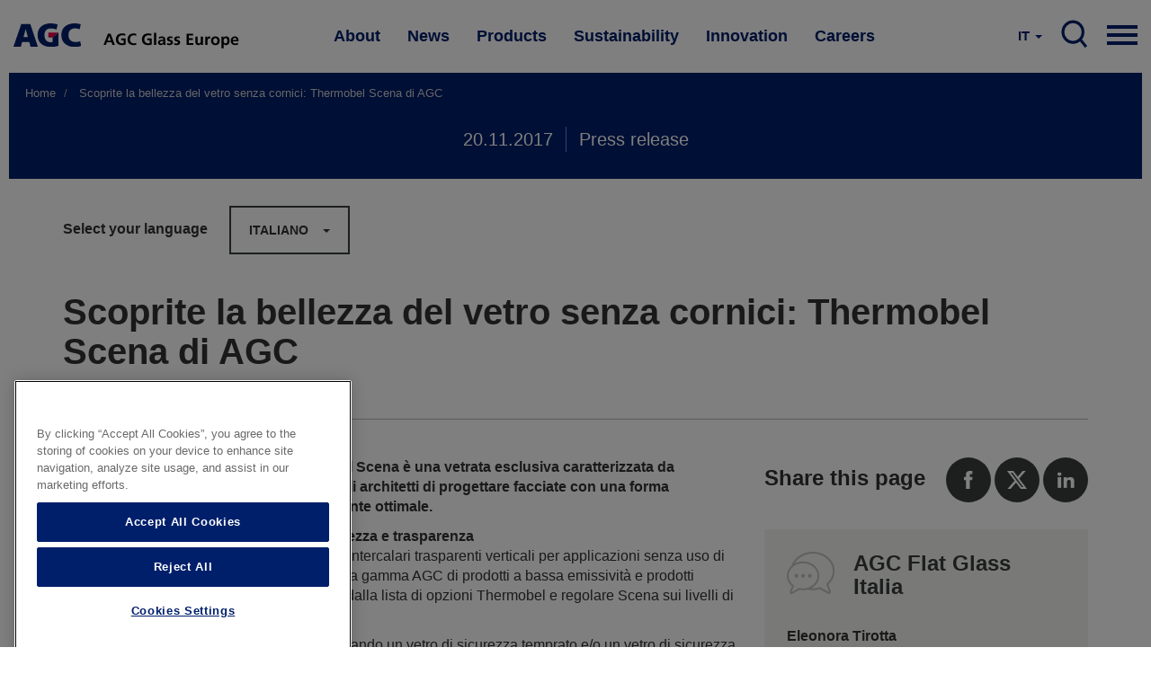

--- FILE ---
content_type: text/html; charset=UTF-8
request_url: https://www.agc-glass.eu/it/news/press-release/scoprite-la-bellezza-del-vetro-senza-cornici-thermobel-scena-di-agc?language=it
body_size: 10648
content:
<!DOCTYPE html>
<html  lang="it" dir="ltr" prefix="og: https://ogp.me/ns#">
  <head>
    <meta charset="utf-8" />
<noscript><style>form.antibot * :not(.antibot-message) { display: none !important; }</style>
</noscript><meta name="description" content="Ideato esclusivamente da AGC, Thermobel Scena è una vetrata esclusiva caratterizzata da intercalari trasparenti. Questo permette agli architetti di progettare facciate con una forma armoniosa e di offrire una visuale trasparente ottimale." />
<meta property="og:site_name" content="AGC Glass Europe" />
<meta property="og:url" content="https://www.agc-glass.eu/it/news/press-release/scoprite-la-bellezza-del-vetro-senza-cornici-thermobel-scena-di-agc?language=it" />
<meta property="og:title" content="Scoprite la bellezza del vetro senza cornici: Thermobel Scena di AGC | AGC Glass Europe" />
<meta property="og:description" content="Ideato esclusivamente da AGC, Thermobel Scena è una vetrata esclusiva caratterizzata da intercalari trasparenti. Questo permette agli architetti di progettare facciate con una forma armoniosa e di offrire una visuale trasparente ottimale." />
<meta property="og:image" content="https://www.agc-glass.eu/sites/default/files/styles/banner_main_md/public/2017-11/Thermobel%20Frameless_RESTAURANT%20final_0.jpg?h=483fc0b1&amp;itok=nEVvnbTE" />
<meta property="og:image:url" content="https://www.agc-glass.eu/sites/default/files/styles/banner_main_md/public/2017-11/Thermobel%20Frameless_RESTAURANT%20final_0.jpg?h=483fc0b1&amp;itok=nEVvnbTE" />
<meta property="og:image:secure_url" content="https://www.agc-glass.eu/sites/default/files/styles/banner_main_md/public/2017-11/Thermobel%20Frameless_RESTAURANT%20final_0.jpg?h=483fc0b1&amp;itok=nEVvnbTE" />
<meta property="og:image:type" content="image/jpeg" />
<meta name="Generator" content="Drupal 10 (https://www.drupal.org)" />
<meta name="MobileOptimized" content="width" />
<meta name="HandheldFriendly" content="true" />
<meta name="viewport" content="width=device-width, initial-scale=1.0" />
<link rel="alternate" hreflang="en" href="https://www.agc-glass.eu/en/news/press-release/discover-beauty-frameless-window-thermobel-scena-agc?language=it" />
<link rel="alternate" hreflang="nl" href="https://www.agc-glass.eu/nl/news/press-release/ontdek-de-esthetiek-van-een-kozijnloos-raam-thermobel-scena-van-agc?language=it" />
<link rel="alternate" hreflang="fr" href="https://www.agc-glass.eu/fr/news/press-release/decouvrez-lelegance-des-grandes-baies-vitrees-thermobel-scena-par-agc?language=it" />
<link rel="alternate" hreflang="cs" href="https://www.agc-glass.eu/cs/news/press-release/objevte-krasu-oken-bez-ramu-agc-predstavuje-zaskleni-thermobel-scena?language=it" />
<link rel="alternate" hreflang="it" href="https://www.agc-glass.eu/it/news/press-release/scoprite-la-bellezza-del-vetro-senza-cornici-thermobel-scena-di-agc?language=it" />
<link rel="alternate" hreflang="es" href="https://www.agc-glass.eu/es/news/press-release/descubra-la-belleza-de-las-ventanas-sin-marco-thermobel-scena-por-agc?language=it" />
<link rel="alternate" hreflang="pl" href="https://www.agc-glass.eu/pl/news/press-release/odkryj-piekno-okien-bezramowych-thermobel-scena-firmy-agc?language=it" />
<link rel="alternate" hreflang="de" href="https://www.agc-glass.eu/de/news/press-release/neues-rahmenloses-fenster?language=it" />
<link rel="icon" href="/themes/agc/favicon.ico" type="image/vnd.microsoft.icon" />
<link rel="canonical" href="https://www.agc-glass.eu/it/news/press-release/scoprite-la-bellezza-del-vetro-senza-cornici-thermobel-scena-di-agc?language=it" />
<link rel="shortlink" href="https://www.agc-glass.eu/it/node/646?language=it" />
<script>(function(w,d,s,l,i){
  w[l]=w[l]||[];
  w[l].push({'gtm.start':new Date().getTime(),event:'gtm.js'});
  var f=d.getElementsByTagName(s)[0];
  var j=d.createElement(s);
  var dl=l!='dataLayer'?'&l='+l:'';
  j.src='https://www.googletagmanager.com/gtm.js?id='+i+dl+'';
  j.async=true;
  f.parentNode.insertBefore(j,f);
})(window,document,'script','dataLayer','GTM-KWQ8S22');</script>

    <title>Scoprite la bellezza del vetro senza cornici: Thermobel Scena di AGC | AGC Glass Europe</title>
    <link rel="stylesheet" media="all" href="/sites/default/files/css/css_mt3y1eNv6At3ei5eZZzuRlrvJzZSO9JD5HLewt2Gp1E.css?delta=0&amp;language=it&amp;theme=agc&amp;include=eJwdyEEOgCAMBMAPIX1ToZWQLNZQUPm9xsschkumAkuMzcdCPUrIBuvJHhLdeWJ80ZWkz5MRpTKsBF8-tFFi13BVvZ1-YzOZ0Bd-oCDb" />
<link rel="stylesheet" media="all" href="/sites/default/files/css/css_Yv_4hG1FqvFc6blDS63yP1gNvKBXjQCuMe-eUphmLKc.css?delta=1&amp;language=it&amp;theme=agc&amp;include=eJwdyEEOgCAMBMAPIX1ToZWQLNZQUPm9xsschkumAkuMzcdCPUrIBuvJHhLdeWJ80ZWkz5MRpTKsBF8-tFFi13BVvZ1-YzOZ0Bd-oCDb" />
<link rel="stylesheet" media="all" href="/sites/default/files/css/css_HvbmhXgQRKUEJTMNlJUyO8KsZverxdcUB5Gle6OzLps.css?delta=2&amp;language=it&amp;theme=agc&amp;include=eJwdyEEOgCAMBMAPIX1ToZWQLNZQUPm9xsschkumAkuMzcdCPUrIBuvJHhLdeWJ80ZWkz5MRpTKsBF8-tFFi13BVvZ1-YzOZ0Bd-oCDb" />

    
  </head>
  <body class="url-depth-3 path-node page-node-type-news navbar-is-static-top has-glyphicons">
    <noscript><iframe src="https://www.googletagmanager.com/ns.html?id=GTM-KWQ8S22"
 height="0" width="0" style="display:none;visibility:hidden"></iframe></noscript>
      <div class="dialog-off-canvas-main-canvas" data-off-canvas-main-canvas>
              <header class="navbar navbar-default navbar-static-top" id="navbar" role="banner">
    <div style="width:100%; max-width:1400px; margin:0 auto;">



      <div class="navbar-header">
          <div class="region region-navigation">
          <a class="logo navbar-btn pull-left" href="/it" title="Home" rel="home">
      <img src="/themes/agc/logo.svg" alt="Home" />
    </a>
        <a class="name navbar-brand" href="/it" title="Home" rel="home">AGC Glass Europe</a>
    
  </div>

                                        </div>

                    <div class="navbar-collapse collapse js-navbar-collapse">
            <div class="region region-navigation-collapsible">
    <nav role="navigation" aria-labelledby="block-mainnavigation-2-menu" id="block-mainnavigation-2">
            
  <h2 class="visually-hidden" id="block-mainnavigation-2-menu">Main navigation</h2>
  

        
    
          <ul block="block-mainnavigation-2" class="nav navbar-nav">
    
                                      <li class="internal dropdown mega-dropdown expanded">
          <a href="/it/node/29" class="dropdown-toggle" data-toggle="dropdown">About </a>

          <ul class="dropdown-menu mega-dropdown-menu">
            <div class="mega-dropdown-menu-content">
              <div class="container-fluid">
                <div class="row">
                  <div class="col-xs-4 mega-col">
                    <h1>About</h1>
                    <p>AGC Glass Europe produces, processes and distributes flat glass for the building industry, the automotive industry and other sectors (transport, solar power and high-tech).</p>
                    <a href="/it/node/29" class="btn btn-primary btn-inverse">Read more</a>
                  </div>
                  <div class="col-xs-4 mega-col">
                    <ul class="sub-menu">
                                           </ul>
                  </div>
                  <div class="col-xs-4 mega-col  mega-col-article">
                    <div class="related-article">
                      <p><b>You may also be interested in</b></p>
                      <div class="views-element-container form-group"><div class="view view-press-releases-navigation view-id-press_releases_navigation view-display-id-block_1 js-view-dom-id-27de7177f055e40241cee26b62b7eab791e7bcfef63cca457c17ffa47014e3ef">
  
    
      
      <div class="view-content">
          <div class="views-row"><article class="node-1791 news related-stories clearfix">


  
    <a href="/it/news/press-release/agc-glass-europe-fornisce-la-maggior-parte-del-vetro-il-grand-egyptian-museum" class="related-article-img-container">
      <div class="media-news_stock_images">
  
  
            <div class="field field--name-field-stock-image field--type-image field--label-hidden field--item">  <img loading="lazy" src="/sites/default/files/styles/related_stories/public/2025-11/agc-glass-at-grand-egyptian-museum-1.jpeg?h=b4266987&amp;itok=CyQ8ouXD" width="575" height="330" alt="AGC glass at the Grand Egyptian Museum" class="img-responsive" />


</div>
      
</div>

      
<span>AGC Glass Europe fornisce la maggior parte del vetro per il Grand Egyptian Museum</span>

    </a>

  
</article>
</div>

    </div>
  
          </div>
</div>

                    </div>
                  </div>

                </div>
                </div>
              </div>
          </ul>
      </li>
        
                                      <li class="internal dropdown mega-dropdown expanded">
          <a href="/it/node/36" class="dropdown-toggle" data-toggle="dropdown">News </a>

          <ul class="dropdown-menu mega-dropdown-menu">
            <div class="mega-dropdown-menu-content">
              <div class="container-fluid">
                <div class="row">
                  <div class="col-xs-4 mega-col">
                    <h1>News</h1>
                    <p>Discover the latest press releases, stories and short news of AGC Glass Europe. Subscribe to our news alert or contact our spokespersons.</p>
                    <a href="/it/node/36" class="btn btn-primary btn-inverse">Read more</a>
                  </div>
                  <div class="col-xs-4 mega-col">
                    <ul class="sub-menu">
                                           </ul>
                  </div>
                  <div class="col-xs-4 mega-col  mega-col-article">
                    <div class="related-article">
                      <p><b>You may also be interested in</b></p>
                      <div class="views-element-container form-group"><div class="view view-press-releases-navigation view-id-press_releases_navigation view-display-id-block_5 js-view-dom-id-0cee2ad2e739833529bbad857fd09f8f03a952625b61083ebee769f3b37464e6">
  
    
      
      <div class="view-content">
          <div class="views-row"><article class="node-1791 news related-stories clearfix">


  
    <a href="/it/news/press-release/agc-glass-europe-fornisce-la-maggior-parte-del-vetro-il-grand-egyptian-museum" class="related-article-img-container">
      <div class="media-news_stock_images">
  
  
            <div class="field field--name-field-stock-image field--type-image field--label-hidden field--item">  <img loading="lazy" src="/sites/default/files/styles/related_stories/public/2025-11/agc-glass-at-grand-egyptian-museum-1.jpeg?h=b4266987&amp;itok=CyQ8ouXD" width="575" height="330" alt="AGC glass at the Grand Egyptian Museum" class="img-responsive" />


</div>
      
</div>

      
<span>AGC Glass Europe fornisce la maggior parte del vetro per il Grand Egyptian Museum</span>

    </a>

  
</article>
</div>

    </div>
  
          </div>
</div>

                    </div>
                  </div>

                </div>
                </div>
              </div>
          </ul>
      </li>
        
                                      <li class="internal dropdown mega-dropdown expanded">
          <a href="/it/node/23" class="dropdown-toggle" data-toggle="dropdown">Products </a>

          <ul class="dropdown-menu mega-dropdown-menu">
            <div class="mega-dropdown-menu-content">
              <div class="container-fluid">
                <div class="row">
                  <div class="col-xs-4 mega-col">
                    <h1>Products</h1>
                    <p>Starting with transparency, glass has constantly extended its range of properties in recent years. Nowadays AGC glass meets a growing range of requirements.</p>
                    <a href="/it/node/23" class="btn btn-primary btn-inverse">Read more</a>
                  </div>
                  <div class="col-xs-4 mega-col">
                    <ul class="sub-menu">
                                           </ul>
                  </div>
                  <div class="col-xs-4 mega-col  mega-col-article">
                    <div class="related-article">
                      <p><b>You may also be interested in</b></p>
                      <div class="views-element-container form-group"><div class="view view-press-releases-navigation view-id-press_releases_navigation view-display-id-block_2 js-view-dom-id-fadb55b2c52706edcb32aab942bd80a4ef82ac63d20df71cd3a169dc053e23e3">
  
    
      
      <div class="view-content">
          <div class="views-row"><article class="node-1786 news related-stories clearfix">


  
    <a href="/it/news/press-release/agc-glass-europe-presenta-una-gamma-ampliata-di-prodotti-vetro-modellato" class="related-article-img-container">
      <div class="media-news_stock_images">
  
  
            <div class="field field--name-field-stock-image field--type-image field--label-hidden field--item">  <img loading="lazy" src="/sites/default/files/styles/related_stories/public/2025-11/agc-imagin-patterned-glass.jpg?h=97003be6&amp;itok=MiVbN7Qh" width="575" height="330" alt="AGC Imagin extended patterned glass range" class="img-responsive" />


</div>
      
</div>

      
<span>AGC Glass Europe presenta una gamma ampliata di prodotti in vetro modellato sostenibile</span>

    </a>

  
</article>
</div>

    </div>
  
          </div>
</div>

                    </div>
                  </div>

                </div>
                </div>
              </div>
          </ul>
      </li>
        
                                      <li class="internal dropdown mega-dropdown expanded">
          <a href="/it/node/24" class="dropdown-toggle" data-toggle="dropdown">Sustainability </a>

          <ul class="dropdown-menu mega-dropdown-menu">
            <div class="mega-dropdown-menu-content">
              <div class="container-fluid">
                <div class="row">
                  <div class="col-xs-4 mega-col">
                    <h1>Sustainability</h1>
                    <p>We are committed to developing products that contribute to sustainable development, and to reducing the environmental impact of the production processes.</p>
                    <a href="/it/node/24" class="btn btn-primary btn-inverse">Read more</a>
                  </div>
                  <div class="col-xs-4 mega-col">
                    <ul class="sub-menu">
                                           </ul>
                  </div>
                  <div class="col-xs-4 mega-col  mega-col-article">
                    <div class="related-article">
                      <p><b>You may also be interested in</b></p>
                      <div class="views-element-container form-group"><div class="view view-press-releases-navigation view-id-press_releases_navigation view-display-id-block_3 js-view-dom-id-55368dabc466470946c5db19aaf033207837c8178df09347af18b958731bfcf8">
  
    
      
      <div class="view-content">
          <div class="views-row"><article lang="en" class="node-1781 news related-stories clearfix">


  
    <a href="/en/news/press-release/agc-glass-europe-and-solar-materials-announce-partnership-to-advance-pv-flat-glass-circularity" class="related-article-img-container">
      <div class="media-news_stock_images">
  
  
            <div class="field field--name-field-stock-image field--type-image field--label-hidden field--item">  <img loading="lazy" src="/sites/default/files/styles/related_stories/public/2025-10/recycleglass-solarmaterials5b.png?h=cd2a7045&amp;itok=kiGll-X8" width="575" height="330" alt="AGC Recycle Glass partners with Solar Materials" class="img-responsive" />


</div>
      
</div>

      
<span>AGC Glass Europe and SOLAR MATERIALS announce a strategic partnership to advance on PV flat glass circularity </span>

    </a>

  
</article>
</div>

    </div>
  
          </div>
</div>

                    </div>
                  </div>

                </div>
                </div>
              </div>
          </ul>
      </li>
        
                                      <li class="internal dropdown mega-dropdown expanded">
          <a href="/it/node/25" class="dropdown-toggle" data-toggle="dropdown">Innovation </a>

          <ul class="dropdown-menu mega-dropdown-menu">
            <div class="mega-dropdown-menu-content">
              <div class="container-fluid">
                <div class="row">
                  <div class="col-xs-4 mega-col">
                    <h1>Innovation</h1>
                    <p>The world around us is changing fast: smarter greener cities, advanced connectivity, and new models of mobility. 

By reinventing glass and continuously improving what it can do, AGC makes sure that glazing is a central part of enabling these technological revolutions. </p>
                    <a href="/it/node/25" class="btn btn-primary btn-inverse">Read more</a>
                  </div>
                  <div class="col-xs-4 mega-col">
                    <ul class="sub-menu">
                                           </ul>
                  </div>
                  <div class="col-xs-4 mega-col  mega-col-article">
                    <div class="related-article">
                      <p><b>You may also be interested in</b></p>
                      <div class="views-element-container form-group"><div class="view view-press-releases-navigation view-id-press_releases_navigation view-display-id-block_4 js-view-dom-id-ec130558d6154d2fb25c16f0c5f8593bfbf7c320a976625e770ba3c580850c64">
  
    
      
      <div class="view-content">
          <div class="views-row">

<article lang="en" class="page-dark-grey node-1766 story related-stories clearfix">

  
    <a href="/en/news/story/glazing-solution-better-indoor-connectivity-wavethru" class="related-article-img-container">
      
            <div class="field field--name-field-banner-image field--type-entity-reference field--label-hidden field--item"><div class="media-image">
  
  
            <div class="field field--name-field-image-image field--type-image field--label-hidden field--item">  <img loading="lazy" src="/sites/default/files/styles/related_stories/public/2025-09/wavethru.jpeg?h=8f74817f&amp;itok=jpYoXchG" width="575" height="330" alt="Wavethru - the glazing solution for better connectivity" class="img-responsive" />


</div>
      
</div>
</div>
      
      
<span>The glazing solution for better indoor connectivity</span>

    </a>

  
</article>
</div>

    </div>
  
          </div>
</div>

                    </div>
                  </div>

                </div>
                </div>
              </div>
          </ul>
      </li>
        
                                      <li class="internal dropdown mega-dropdown expanded">
          <a href="/it/node/361" class="dropdown-toggle" data-toggle="dropdown">Careers </a>

          <ul class="dropdown-menu mega-dropdown-menu">
            <div class="mega-dropdown-menu-content">
              <div class="container-fluid">
                <div class="row">
                  <div class="col-xs-4 mega-col">
                    <h1>Careers</h1>
                    <p>At AGC, you change the world with innovative materials, technology and solutions. Working closely in an inclusive and international team, your ideas and expertise take on new value. And following the highest performance and ethical standards, the challenges you overcome will improve daily life for millions of people.</p>
                    <a href="/it/node/361" class="btn btn-primary btn-inverse">Read more</a>
                  </div>
                  <div class="col-xs-4 mega-col">
                    <ul class="sub-menu">
                                           </ul>
                  </div>
                  <div class="col-xs-4 mega-col  mega-col-article">
                    <div class="related-article">
                      <p><b>You may also be interested in</b></p>
                      <div class="views-element-container form-group"><div class="view view-press-releases-navigation view-id-press_releases_navigation view-display-id-block_6 js-view-dom-id-42cb628e4b94f72b7d568e2c4dffc4160264fb3cf1becedad18242d638c9c335">
  
    
      
      <div class="view-content">
          <div class="views-row">

<article lang="en" class="node-1626 story related-stories clearfix">

  
    <a href="/en/news/testimonial/in-research-fail-fast-approach-is-essential-to-make-progress" class="related-article-img-container">
      
            <div class="field field--name-field-banner-image field--type-entity-reference field--label-hidden field--item"><div class="media-image">
  
  
            <div class="field field--name-field-image-image field--type-image field--label-hidden field--item">  <img loading="lazy" src="/sites/default/files/styles/related_stories/public/2024-09/audrey1-web.jpg?h=6e948869&amp;itok=RjM5ZD6w" width="575" height="330" alt="Meet Audrey, R&amp;D Team Leader" class="img-responsive" />


</div>
      
</div>
</div>
      
      
<span>In research, the &quot;fail fast&quot; approach is essential: you must try and fail quickly to make progress</span>

    </a>

  
</article>
</div>

    </div>
  
          </div>
</div>

                    </div>
                  </div>

                </div>
                </div>
              </div>
          </ul>
      </li>
        
    
    
          </ul>
    
  


  </nav>

<nav class="nav-mobile">
    
    <div class="pull-right">
      <a href="#" class="dropdown-toggle hamburger" data-toggle="dropdown" aria-expanded="false">

          <div class="top-bun"></div>
          <div class="meat"></div>
          <div class="bottom-bun"></div>

      </a>
      <ul class="dropdown-menu mega-dropdown-menu row">

         <div class="mega-dropdown-menu-content mega-dropdown-menu-content-white">
              <div class="container-fluid">
                <div class="row">
                  <div class="field--name-field-columns field--name-field-columns-fluid row-with-5-cols">
                                          


    
                        <div class="field--item">
          <div class="nav-mobile-dropdown">
          <a href="/it/node/29" class="dropdown-toggle-submenu"  class="internal expanded dropdown"><b>About</b></a>
                      </div>
        </div>
          
 
                        <div class="field--item">
          <div class="nav-mobile-dropdown">
          <a href="/it/node/36" class="dropdown-toggle-submenu"  class="internal expanded dropdown"><b>News</b></a>
                      </div>
        </div>
          
 
                        <div class="field--item">
          <div class="nav-mobile-dropdown">
          <a href="/it/node/23" class="dropdown-toggle-submenu"  class="internal expanded dropdown"><b>Products</b></a>
                      </div>
        </div>
          
 
                        <div class="field--item">
          <div class="nav-mobile-dropdown">
          <a href="/it/node/24" class="dropdown-toggle-submenu"  class="internal expanded dropdown"><b>Sustainability</b></a>
                      </div>
        </div>
          
 
                        <div class="field--item">
          <div class="nav-mobile-dropdown">
          <a href="/it/node/25" class="dropdown-toggle-submenu"  class="internal expanded dropdown"><b>Innovation</b></a>
                      </div>
        </div>
          
 
                        <div class="field--item">
          <div class="nav-mobile-dropdown">
          <a href="/it/node/361" class="dropdown-toggle-submenu"  class="internal expanded dropdown"><b>Careers</b></a>
                      </div>
        </div>
          
 
    
  




                                      </div>
              </div>
            </div>
        </div>

        <div class="mega-dropdown-menu-content">

          <div class="container-fluid">
              <div class="row">
                <div class="col-sm-5">
                  <nav role="navigation" aria-labelledby="block-visitagcwebsites-menu" id="block-visitagcwebsites">
      
  <h2 id="block-visitagcwebsites-menu">Visit AGC websites</h2>
  

        
      <ul block="block-visitagcwebsites" class="menu menu--visit-agc-websites nav">
                      <li class="first">
                                        <a href="http://agc-yourglass.com" title="www.agc-yourglass.com">www.agc-yourglass.com</a>
              </li>
                      <li>
                                        <a href="http://www.agc-automotive.com" title="www.agc-automotive.com">www.agc-automotive.com</a>
              </li>
                      <li>
                                        <a href="https://www.agc-glass.eu/en/careers">www.agc-careers.eu</a>
              </li>
                      <li class="last">
                                        <a href="http://www.agc.com" title="www.agc.com">www.agc.com</a>
              </li>
        </ul>
  

  </nav>

                </div>
                <div class="col-sm-3 col-sm-offset-1">
                  <nav role="navigation" aria-labelledby="block-connectwithus-menu" id="block-connectwithus">
      
  <h2 id="block-connectwithus-menu">Connect with us</h2>
  

        
      <ul block="block-connectwithus" class="menu menu--connect-with-us nav">
                      <li class="first">
                                        <a href="http://www.facebook.com/AGCGlassEurope ">Facebook</a>
              </li>
                      <li>
                                        <a href="http://twitter.com/AGCGlassEurope ">Twitter</a>
              </li>
                      <li>
                                        <a href="http://www.youtube.com/yourglass">Youtube</a>
              </li>
                      <li>
                                        <a href="http://www.linkedin.com/company/agc">Linkedin</a>
              </li>
                      <li class="last">
                                        <a href="https://instagram.com/agcglasseurope/">Instagram</a>
              </li>
        </ul>
  

  </nav>

                </div>
                <div class="col-sm-3">
                  <nav role="navigation" aria-labelledby="block-contact-menu" id="block-contact">
      
  <h2 id="block-contact-menu">Contact</h2>
  

        
      <ul block="block-contact" class="menu menu--contact nav">
                      <li class="first">
                                        <a href="/it/node/491" data-drupal-link-system-path="node/491">Suppliers &amp; Partners</a>
              </li>
                      <li>
                                        <a href="/it/node/366" data-drupal-link-system-path="node/366">Apply online</a>
              </li>
                      <li class="last">
                                        <a href="/it/node/476" data-drupal-link-system-path="node/476">Contacteer ons</a>
              </li>
        </ul>
  

  </nav>

                </div>
              </div>
          </div>

           <div class="container-fluid">
              <div class="row">
                <div class="col-sm-12">
                  <div class="search-menu-form">
                    <form class="search-block-form" data-drupal-selector="search-block-form-2" action="/it/search/node" method="get" id="search-block-form--2" accept-charset="UTF-8">
  <div class="form-item js-form-item form-type-search js-form-type-search form-item-keys js-form-item-keys form-no-label form-group">
      <label for="edit-keys--2" class="control-label sr-only">Cerca</label>
  
  
  <div class="input-group"><input title="Inserisci i termini da cercare." data-drupal-selector="edit-keys" class="form-search form-control" placeholder="Cerca" type="search" id="edit-keys--2" name="keys" value="" size="15" maxlength="128" data-toggle="tooltip" /><span class="input-group-btn"><button type="submit" value="Cerca" class="button js-form-submit form-submit btn-primary btn icon-only"><span class="sr-only">Cerca</span><span class="icon glyphicon glyphicon-search" aria-hidden="true"></span></button></span></div>

  
  
  </div>
<div class="form-actions form-group js-form-wrapper form-wrapper" data-drupal-selector="edit-actions" id="edit-actions--2"></div>

</form>

                  </div>
                </div>
              </div>
          </div>

        </div>


      </ul>
    </div>
</nav>

<nav class="search">
  <div class="pull-right">
     <a href="/it/search" class="main-search-btn">
         SEARCH
      </a>
  </div>
</div><section class="language-switcher-language-url block block-language block-language-blocklanguage-interface clearfix" id="block-taalkeuze" role="navigation">
  
    

      <div class="lang-switcher btn-group">
    <a href="#" class="dropdown-toggle" data-toggle="dropdown" aria-haspopup="true" aria-expanded="false">
      <span style="text-transform:uppercase;">it</span> <span class="caret"></span>
    </a>
    <ul class="links dropdown-menu dropdown-menu-right" block="block-taalkeuze"><li hreflang="en" data-drupal-link-query="{&quot;language&quot;:&quot;it&quot;}" data-drupal-link-system-path="node/646" class="en"><a href="/en/news/press-release/discover-beauty-frameless-window-thermobel-scena-agc?language=it" class="language-link" hreflang="en" data-drupal-link-query="{&quot;language&quot;:&quot;it&quot;}" data-drupal-link-system-path="node/646">English</a></li><li hreflang="nl" data-drupal-link-query="{&quot;language&quot;:&quot;it&quot;}" data-drupal-link-system-path="node/646" class="nl"><a href="/nl/news/press-release/ontdek-de-esthetiek-van-een-kozijnloos-raam-thermobel-scena-van-agc?language=it" class="language-link" hreflang="nl" data-drupal-link-query="{&quot;language&quot;:&quot;it&quot;}" data-drupal-link-system-path="node/646">Nederlands</a></li><li hreflang="fr" data-drupal-link-query="{&quot;language&quot;:&quot;it&quot;}" data-drupal-link-system-path="node/646" class="fr"><a href="/fr/news/press-release/decouvrez-lelegance-des-grandes-baies-vitrees-thermobel-scena-par-agc?language=it" class="language-link" hreflang="fr" data-drupal-link-query="{&quot;language&quot;:&quot;it&quot;}" data-drupal-link-system-path="node/646">Français</a></li><li hreflang="cs" data-drupal-link-query="{&quot;language&quot;:&quot;it&quot;}" data-drupal-link-system-path="node/646" class="cs"><a href="/cs/news/press-release/objevte-krasu-oken-bez-ramu-agc-predstavuje-zaskleni-thermobel-scena?language=it" class="language-link" hreflang="cs" data-drupal-link-query="{&quot;language&quot;:&quot;it&quot;}" data-drupal-link-system-path="node/646">Česky</a></li></ul>
  </div>
  </section>


  </div>

        </div>
          </div>
    </header>
  


  <div role="main" class="main-container container-fluid js-quickedit-main-content">
    <div class="row">

                              <div class="col-sm-12" role="heading">
              <div class="region region-header">
    <div data-drupal-messages-fallback class="hidden"></div>

  </div>

          </div>
              
            
                  <section class="col-sm-12">

                
                
                
                                      
                  
                          <a id="main-content"></a>
            <div class="region region-content">
        <ol class="breadcrumb">
          <li >
                  <a href="/it?language=it">Home</a>
              </li>
          <li  class="active">
                  Scoprite la bellezza del vetro senza cornici: Thermobel Scena di AGC
              </li>
      </ol>

  <article class="node-646 news full clearfix">

    <div class="banner-news">
      20.11.2017 <span class="separator">|</span> 
            <div class="field field--name-field-news-type field--type-entity-reference field--label-hidden field--item">Press release</div>
      
    </div>
    <div class="container">

    <div class="lang-switcher-news">

      <label>
        Select your language        </label>

      <div class="js-dropdown btn-group">
        <a href="#" class="btn btn-default dropdown-toggle" data-toggle="dropdown" aria-haspopup="true" aria-expanded="false">
          Italiano <span class="caret"></span>
        </a>
        <ul class="links dropdown-menu dropdown-menu-right">
                                              <li><a href="/en/news/press-release/discover-beauty-frameless-window-thermobel-scena-agc?language=it" title="Inglese" hreflang="en">Inglese</a></li>
                                              <li><a href="/nl/news/press-release/ontdek-de-esthetiek-van-een-kozijnloos-raam-thermobel-scena-van-agc?language=it" title="Olandese" hreflang="nl">Olandese</a></li>
                                              <li><a href="/fr/news/press-release/decouvrez-lelegance-des-grandes-baies-vitrees-thermobel-scena-par-agc?language=it" title="Francese" hreflang="fr">Francese</a></li>
                                              <li><a href="/cs/news/press-release/objevte-krasu-oken-bez-ramu-agc-predstavuje-zaskleni-thermobel-scena?language=it" title="Ceco" hreflang="cs">Ceco</a></li>
                                              <li><a href="/en/news/press-release/discover-beauty-frameless-window-thermobel-scena-agc?language=it" title="Italiano" rel="nofollow" hreflang="en">Italiano</a></li>
                                              <li><a href="/en/news/press-release/discover-beauty-frameless-window-thermobel-scena-agc?language=es" title="Spagnolo" rel="nofollow" hreflang="en">Spagnolo</a></li>
                                              <li><a href="/en/news/press-release/discover-beauty-frameless-window-thermobel-scena-agc?language=pl" title="Polacco" rel="nofollow" hreflang="en">Polacco</a></li>
                                              <li><a href="/en/news/press-release/discover-beauty-frameless-window-thermobel-scena-agc?language=de" title="Tedesco" rel="nofollow" hreflang="en">Tedesco</a></li>
                  </ul>
      </div>
    </div>

      
      <h1>
<span>Scoprite la bellezza del vetro senza cornici: Thermobel Scena di AGC</span>
</h1>
      
      <hr>
      <div class="content row">
        <div class="col-sm-8">
                    
            <div class="field field--name-body field--type-text-with-summary field--label-hidden field--item"><p><strong>Ideato esclusivamente da AGC, Thermobel Scena è una vetrata esclusiva caratterizzata da intercalari trasparenti. Questo permette agli architetti di progettare facciate con una forma armoniosa e di offrire una visuale trasparente ottimale.</strong></p>

<p><strong>Abbina isolamento, controllo solare, sicurezza e trasparenza&nbsp;</strong><br>
Thermobel Scena è una vetrata isolante con intercalari trasparenti verticali per applicazioni senza uso di montanti. Questo prodotto è compatibile con la gamma AGC di prodotti a bassa emissività e prodotti coatizzati a controllo solare. Basta scegliere dalla lista di opzioni Thermobel e regolare Scena sui livelli di prestazioni adatti alle proprie esigenze.</p>

<p>Si può, inoltre, garantire la sicurezza incorporando un vetro di sicurezza temprato e/o un vetro di sicurezza stratificato.</p>

<p>L'intercalare trasparente verticale garantisce un'ottima visuale, unitamente alla massima trasparenza, senza alcun disturbo visivo da parte dei componenti strutturali.&nbsp;</p>

<p><br>
<strong>Ancora più invisibile e neutro</strong><br>
Utilizzando il rivestimento antiriflesso Planibel Clearsight in combinazione con Thermobel Scena, l'involucro edilizio diventa letteralmente "invisibile". Le cornici verticali non disturberanno più la facciata vetrata, mentre lo speciale rivestimento Clearsight permetterà di ridurre la riflessione luminosa sulla superficie del vetro ad appena lo 0,8%. Questo renderà la lastra di vetro praticamente invisibile, garantendo una migliore definizione degli oggetti esposti dietro il vetro.<br>
&nbsp;</p></div>
      

                      <br><br>
            
                              
      <div class="field field--name-field-news-stock-images field--type-entity-reference field--label-hidden field--items">
              <div class="field--item"><div class="media-news_stock_images">
  
  
            <div class="field field--name-field-stock-image field--type-image field--label-hidden field--item">
<a href="https://www.agc-glass.eu/sites/default/files/styles/max_1300x1300/public/2017-11/Thermobel%20Frameless_RESTAURANT%20final_0.jpg?itok=0eOAtp8K" aria-label="{&quot;alt&quot;:&quot;Thermobel Scena&quot;}" role="button"  title="" data-colorbox-gallery="gallery-news_stock_images-2926-SyYHNNAp_DA" class="colorbox" aria-controls="colorbox-vxxBS9gyYL8" data-cbox-img-attrs="{&quot;alt&quot;:&quot;Thermobel Scena&quot;}"><img id="colorbox-vxxBS9gyYL8" src="/sites/default/files/styles/max_325x325/public/2017-11/Thermobel%20Frameless_RESTAURANT%20final_0.jpg?itok=wswbkEbs" width="325" height="325" alt="Thermobel Scena" loading="lazy" class="img-responsive" />

</a>
</div>
      
</div>
</div>
          </div>
  
          
        </div>
        <div class="col-sm-4">

          <div class="news-share clearfix">
            <div class="pull-left">
              <h3>
                Share this page              </h3>
            </div>
            <div class="pull-right">
              <ul class="social social-small">
                <li><a class="btn-facebook share-facebook" href="" target="_blank">Facebook</a></li>
                <li><a class="btn-twitter share-twitter" href="" target="_blank">Twitter</a></li>
                <li><a class="btn-linkedin share-linkedin" href="" target="_blank">Linkedin</a></li>
              </ul>
            </div>
          </div>

          
      <div class="field field--name-field-news-contacts field--type-entity-reference field--label-hidden field--items">
              <div class="field--item">
	<div>
	  
	  	    <h2>
            <div class="field field--name-field-title field--type-string field--label-hidden field--item">AGC Flat Glass Italia</div>
      </h2>
	  	  
	  
            <div class="field field--name-description field--type-text-long field--label-hidden field--item"><p>Eleonora Tirotta<br>
+39 02 62487121&nbsp;<br>
<a href="mailto:eleonora.tirotta@agc.com">eleonora.tirotta@agc.com</a></p></div>
      
	</div>



</div>
              <div class="field--item">
	<div>
	  
	  	    <h2>
            <div class="field field--name-field-title field--type-string field--label-hidden field--item">AGC Glass Europe</div>
      </h2>
	  	  
	  
            <div class="field field--name-description field--type-text-long field--label-hidden field--item"><p>Delphine Lamy<br>
Marketing Communications<br>
<a href="mailto:delphine.lamy@agc.com">delphine.lamy@agc.com</a></p></div>
      
	</div>



</div>
          </div>
  
        </div>
      </div>
    </div>
        <section class="block block-block-content section-footnote clearfix">
      <div class="container">
        
      <div class="field field--name-field-footnote field--type-entity-reference field--label-hidden field--items">
              <div class="field--item">
	<div>
	  
	  	    <h3>
            <div class="field field--name-field-title field--type-string field--label-hidden field--item">AGC Glass Europe, un leader europeo nel settore del vetro piano</div>
      </h3>
	  	  
	  
            <div class="field field--name-description field--type-text-long field--label-hidden field--item"><p>La società AGC Glass Europe, con sede a Louvain-la-Neuve (Belgio), produce, lavora e commercializza vetro piano per il settore delle costruzioni (vetrate esterne e decorazione di interni), per l'industria automobilistica e altri settori industriali (trasporti, energia solare e high-tech). La società è filiale europea di AGC, produttore mondiale di vetro piano. Il Gruppo è presente con oltre 100 sedi nell’intera Europa e impiega oltre 13.000 dipendenti.<br>
Per maggiori informazioni, visitare <a href="http://www.agc-glass.eu">www.agc-glass.eu</a> (sito aziendale), <a href="https://agc-yourglass.com/">www.agc-yourglass.com</a> (vetro il settore delle costruzioni) e <a href="http://www.agc-automotive.com">www.agc-automotive.com</a> (prodotti per l’industria automobilistica).</p></div>
      
	</div>

</div>
          </div>
  
      </div>
    </section>
    
</article>

<section class="views-element-container block block-views block-views-blocknews-overview-block-12 clearfix" id="block-agc-views-block-news-overview-block-12">
  
      <h2 class="block-title">Latest news</h2>
    

      <div block="block-agc-views-block-news-overview-block-12" class="form-group"><div class="view view-news-overview view-id-news_overview view-display-id-block_12 js-view-dom-id-3434fa0ce8186653fb2e5d813010ef7f25fdd1c50783646b4f8007797c9cf39d">
  
    
      
      <div class="view-content">
          <div class="views-row"><div class="views-field views-field-field-news-stock-images"><div class="field-content">  <a href="/en/news/press-release/agc-glass-europe-supplies-majority-glass-grand-egyptian-museum" hreflang="en"><img loading="lazy" src="/sites/default/files/styles/related_stories/public/2025-11/agc-glass-at-grand-egyptian-museum-1.jpeg?h=b4266987&amp;itok=CyQ8ouXD" width="575" height="330" alt="AGC glass at the Grand Egyptian Museum" class="img-responsive" />

</a>
</div></div><div class="views-field views-field-title"><span class="field-content"><a href="/it/news/press-release/agc-glass-europe-fornisce-la-maggior-parte-del-vetro-il-grand-egyptian-museum" hreflang="it">AGC Glass Europe fornisce la maggior parte del vetro per il Grand Egyptian Museum</a></span></div></div>
    <div class="views-row"><div class="views-field views-field-field-news-stock-images"><div class="field-content">  <a href="/en/news/press-release/agc-glass-europe-unveils-expanded-range-more-sustainable-patterned-glass" hreflang="en"><img loading="lazy" src="/sites/default/files/styles/related_stories/public/2025-11/agc-imagin-patterned-glass.jpg?h=97003be6&amp;itok=MiVbN7Qh" width="575" height="330" alt="AGC Imagin extended patterned glass range" class="img-responsive" />

</a>
</div></div><div class="views-field views-field-title"><span class="field-content"><a href="/it/news/press-release/agc-glass-europe-presenta-una-gamma-ampliata-di-prodotti-vetro-modellato" hreflang="it">AGC Glass Europe presenta una gamma ampliata di prodotti in vetro modellato sostenibile</a></span></div></div>
    <div class="views-row"><div class="views-field views-field-field-news-stock-images"><div class="field-content">  <a href="/en/news/press-release/agc-glass-europe-releases-stratobel-mirox-laminated-mirror-interior-applications" hreflang="en"><img loading="lazy" src="/sites/default/files/styles/related_stories/public/2025-02/stratobel-mirox-forweb.jpg?h=41f55a5b&amp;itok=Oqo7Kspj" width="575" height="330" alt="AGC Stratobel Mirox" class="img-responsive" />

</a>
</div></div><div class="views-field views-field-title"><span class="field-content"><a href="/it/news/press-release/agc-glass-europe-immette-sul-mercato-lo-specchio-stratificato-stratobel-mirox" hreflang="it">AGC Glass Europe immette sul mercato lo specchio stratificato Stratobel Mirox per applicazioni in interno</a></span></div></div>

    </div>
  
          </div>
</div>

  </section>


  </div>

              </section>

                </div>
  </div>

      <footer class="footer container-fluid" role="contentinfo">
      <div class="footer-first">
          <div class="region region-footer">
    <section id="block-footersummary" class="block block-block-content block-block-contented48512c-9ffe-40c1-bb8f-3fb9c4d46d05 clearfix">
  
      <h2 class="block-title">Your Dreams, Our Challenge</h2>
    

      
            <div class="field field--name-body field--type-text-with-summary field--label-hidden field--item"><p>Working with others to combine knowledge and advanced technology,&nbsp;<br>
we create unique materials, solutions and reliable partnerships&nbsp;<br>
that help make ever greater achievements possible,&nbsp;<br>
and bring bolder ideas to life.</p></div>
      
  </section>

<nav role="navigation" aria-labelledby="block-connectwithus-menu" id="block-connectwithus">
      
  <h2 id="block-connectwithus-menu">Connect with us</h2>
  

        
      <ul block="block-connectwithus" class="menu menu--connect-with-us nav">
                      <li class="first">
                                        <a href="http://www.facebook.com/AGCGlassEurope ">Facebook</a>
              </li>
                      <li>
                                        <a href="http://twitter.com/AGCGlassEurope ">Twitter</a>
              </li>
                      <li>
                                        <a href="http://www.youtube.com/yourglass">Youtube</a>
              </li>
                      <li>
                                        <a href="http://www.linkedin.com/company/agc">Linkedin</a>
              </li>
                      <li class="last">
                                        <a href="https://instagram.com/agcglasseurope/">Instagram</a>
              </li>
        </ul>
  

  </nav>

  </div>

      </div>
      <div class="footer-second">
          <div class="region region-footer-second">
    <nav role="navigation" aria-labelledby="block-footer-menu" id="block-footer">
            
  <h2 class="visually-hidden" id="block-footer-menu">Footer</h2>
  

        
              <p>© AGC Glass Europe 2026</p>
      <ul block="block-footer" class="menu nav">
                            <li class="expanded dropdown">
        <a href="/it/node/466" data-drupal-link-system-path="node/466">Wettelijke informatie</a>
                  </li>
                        <li class="expanded dropdown">
        <a href="/en/legal-notice/privacy-notice">Privacy notice</a>
                  </li>
                        <li class="expanded dropdown">
        <a href="https://www.agc-glass.eu/en/suppliers-partners#documents">Suppliers and business partners</a>
                  </li>
                        <li class="expanded dropdown">
        <a href="/it/node/476" data-drupal-link-system-path="node/476">Contact us</a>
                  </li>
                        <li class="expanded dropdown">
        <a href="/it/node/1666" data-drupal-link-system-path="node/1666">Responsible Disclosure</a>
                  </li>
                        <li class="expanded dropdown">
        <a href="/it/node/1771" data-drupal-link-system-path="node/1771">Whistleblowing</a>
                  </li>
                        <li class="expanded dropdown">
        <a href="/it/media/6116/download" data-drupal-link-system-path="media/6116/download"> General terms of sale</a>
                  </li>
        </ul>
  


  </nav>
<section id="block-footersubscribebutton" class="block block-block-content block-block-content01ba7bf0-afc2-4746-b72a-4b89d3000632 clearfix">
  
    

      
            <div class="field field--name-body field--type-text-with-summary field--label-hidden field--item"><p><a class="btn btn-default btn-inverse" data-entity-substitution="canonical" data-entity-type="node" data-entity-uuid="339c80a2-2d69-42ff-8170-a89a4dc7d63b" href="/en/news/news-alerts">Subscribe to receive our news</a>
</p></div>
      
  </section>


  </div>

      </div>
    </footer>
  
<button id="btn-scroll-top" title="Go to top">Top</button>

  </div>

    <script>window.dataLayer = window.dataLayer || []; window.dataLayer.push({"page":{"originalLanguage":"it","country":"BE","siteName":"AGC Glass Europe","language":"it","entityVid":"16256","entityUid":"231","entityCreated":"1511171932","entityStatus":"1","entityName":"delphine","entityType":"node","entityBundle":"news","entityId":"646","title":"Scoprite la bellezza del vetro senza cornici: Thermobel Scena di AGC","sectionLv1":"news","segment1":"press-release","entityTaxonomy":{"news_footnote":{"171":"AGC Glass Europe, a European leader in flat glass"},"news_contacts":{"436":"AGC Flat Glass Italia - Eleonora Tirotta","216":"AGC Glass Europe - Marcom - Delphine Lamy"},"news_industry":{"126":"Building \u0026 Industry"},"news_topic":{"96":"Product"},"news_type":{"21":"Press release"},"news_year":{"406":"2017"}},"userUid":0}});</script>

    <script type="application/json" data-drupal-selector="drupal-settings-json">{"path":{"baseUrl":"\/","pathPrefix":"it\/","currentPath":"node\/646","currentPathIsAdmin":false,"isFront":false,"currentLanguage":"it","currentQuery":{"language":"it"}},"pluralDelimiter":"\u0003","suppressDeprecationErrors":true,"dataLayer":{"defaultLang":"en","languages":{"en":{"id":"en","name":"Inglese","direction":"ltr","weight":0},"nl":{"id":"nl","name":"Olandese","direction":"ltr","weight":1},"fr":{"id":"fr","name":"Francese","direction":"ltr","weight":2},"cs":{"id":"cs","name":"Ceco","direction":"ltr","weight":3},"it":{"id":"it","name":"Italiano","direction":"ltr","weight":5},"es":{"id":"es","name":"Spagnolo","direction":"ltr","weight":6},"pl":{"id":"pl","name":"Polacco","direction":"ltr","weight":7},"de":{"id":"de","name":"Tedesco","direction":"ltr","weight":8},"hu":{"id":"hu","name":"Ungherese","direction":"ltr","weight":9}}},"bootstrap":{"forms_has_error_value_toggle":1,"modal_animation":1,"modal_backdrop":"true","modal_focus_input":1,"modal_keyboard":1,"modal_select_text":1,"modal_show":1,"modal_size":"modal-lg","popover_enabled":1,"popover_animation":1,"popover_auto_close":1,"popover_container":"body","popover_content":"","popover_delay":"0","popover_html":0,"popover_placement":"auto top","popover_selector":"","popover_title":"","popover_trigger":"click","tooltip_enabled":1,"tooltip_animation":1,"tooltip_container":"body","tooltip_delay":"0","tooltip_html":0,"tooltip_placement":"auto left","tooltip_selector":"","tooltip_trigger":"hover"},"colorbox":{"opacity":"0.85","current":"{current} of {total}","previous":"\u00ab Prev","next":"Next \u00bb","close":"Chiudi","maxWidth":"98%","maxHeight":"98%","fixed":true,"mobiledetect":true,"mobiledevicewidth":"480px"},"ajaxTrustedUrl":{"\/it\/search\/node":true},"user":{"uid":0,"permissionsHash":"c3762df3fd2ae18cd4d6690634e0e95221cf21d5284c1e22c889be58ed4d218b"}}</script>
<script src="/sites/default/files/js/js_ePzuPFjB8WUNLphAw_4O0vCHe7jlX1diSlWlixVVnfg.js?scope=footer&amp;delta=0&amp;language=it&amp;theme=agc&amp;include=eJxlitEKwjAMRX-oo5800ixtI9GENB3u7xWGOvDt3HMuNMzQcBnobDHSm3Pn1rGDx3I7hTHGdKoscm413clTUY0RDpa_tJrTyg-OS_y_h6oEW0IV9aLP_IGf2ajClLgIvdt0rkfaIEDgIM-FOuysPl4_K05Z"></script>
<script src="/themes/agc/js/picturefill.js?t8ifkn" defer async></script>
<script src="/sites/default/files/js/js_5TDV2kYbTxIXeUyclVEA_36KUWfRo0fW_gKzcJD-afQ.js?scope=footer&amp;delta=2&amp;language=it&amp;theme=agc&amp;include=eJxlitEKwjAMRX-oo5800ixtI9GENB3u7xWGOvDt3HMuNMzQcBnobDHSm3Pn1rGDx3I7hTHGdKoscm413clTUY0RDpa_tJrTyg-OS_y_h6oEW0IV9aLP_IGf2ajClLgIvdt0rkfaIEDgIM-FOuysPl4_K05Z"></script>

    
  </body>
</html>


--- FILE ---
content_type: image/svg+xml
request_url: https://www.agc-glass.eu/themes/agc/img/icon_linkedin_small_white.svg
body_size: 2388
content:
<?xml version="1.0" encoding="UTF-8" standalone="no"?>
<svg width="23px" height="22px" viewBox="0 0 23 22" version="1.1" xmlns="http://www.w3.org/2000/svg" xmlns:xlink="http://www.w3.org/1999/xlink">
    <!-- Generator: Sketch 39.1 (31720) - http://www.bohemiancoding.com/sketch -->
    <title>Page 1</title>
    <desc>Created with Sketch.</desc>
    <defs>
        <polygon id="path-1" points="0.000273809524 21.4634146 5.48960714 21.4634146 5.48960714 0.141658537 0.000273809524 0.141658537"></polygon>
        <polygon id="path-3" points="7.65029286 15.0243902 15.0984048 15.0243902 15.0984048 0.29995122 0.202180952 0.29995122 0.202180952 15.0243902"></polygon>
    </defs>
    <g id="-" stroke="none" stroke-width="1" fill="none" fill-rule="evenodd">
        <g id="Homepag-menu" transform="translate(-789.000000, -4310.000000)">
            <g id="Group-19" transform="translate(530.000000, 4292.000000)">
                <g id="Page-1" transform="translate(259.000000, 18.000000)">
                    <g id="Group-3" transform="translate(0.000000, 0.395088)">
                        <mask id="mask-2" fill="white">
                            <use xlink:href="#path-1"></use>
                        </mask>
                        <g id="Clip-2"></g>
                        <path d="M2.7285119,5.11328293 C4.4305119,5.11328293 5.48960714,4.00791707 5.48960714,2.62674634 C5.45675,1.21552683 4.4305119,0.141282927 2.76191667,0.141282927 C1.09167857,0.141282927 0.000273809524,1.21552683 0.000273809524,2.62674634 C0.000273809524,4.00791707 1.05936905,5.11328293 2.69729762,5.11328293 L2.7285119,5.11328293 Z M0.288869048,21.463039 L5.16815476,21.463039 L5.16815476,7.07664878 L0.288869048,7.07664878 L0.288869048,21.463039 Z" id="Fill-1" fill="#FFFFFF" mask="url(#mask-2)"></path>
                    </g>
                    <g id="Group-6" transform="translate(7.666667, 6.834112)">
                        <mask id="mask-4" fill="white">
                            <use xlink:href="#path-3"></use>
                        </mask>
                        <g id="Clip-5"></g>
                        <path d="M0.202180952,15.0243902 L5.08201429,15.0243902 L5.08201429,6.99009756 C5.08201429,6.56029268 5.11432381,6.13102439 5.24246667,5.82302439 C5.59622857,4.9644878 6.39849048,4.07482927 7.74618095,4.07482927 C9.5128,4.07482927 10.2192286,5.39429268 10.2192286,7.32707317 L10.2192286,15.0243902 L15.0985143,15.0243902 L15.0985143,6.77546341 C15.0985143,2.35721951 12.6922762,0.29995122 9.48049048,0.29995122 C6.8475381,0.29995122 5.6920619,1.74282927 5.04970476,2.72370732 L5.08201429,2.72370732 L5.08201429,0.638 L0.202180952,0.638 C0.266252381,1.98804878 0.202180952,15.0243902 0.202180952,15.0243902" id="Fill-4" fill="#FFFFFF" mask="url(#mask-4)"></path>
                    </g>
                </g>
            </g>
        </g>
    </g>
</svg>